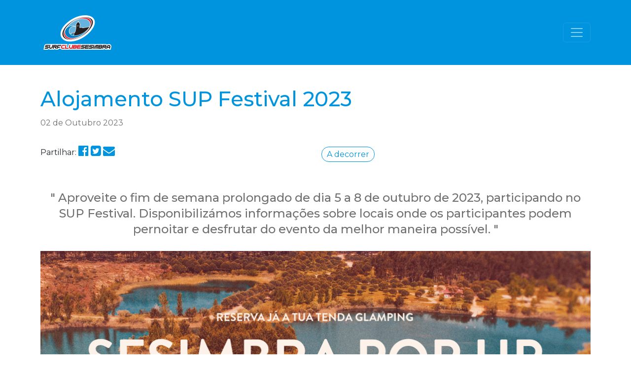

--- FILE ---
content_type: text/html; charset=UTF-8
request_url: https://scs.pt/blog/alojamento-sup-festival-2023
body_size: 4420
content:
<!DOCTYPE html>
<html lang="pt">
<head>
    <meta charset="utf-8">
<meta name="viewport" content="width=device-width, initial-scale=1">

<!-- CSRF Token -->
<meta name="csrf-token" content="vzheV5wyNmGqLHF6uMxSFkoBh4Ed4dq9ge4B5Tt2">

<title>Alojamento SUP Festival 2023</title>
<meta name="title" content="Alojamento SUP Festival 2023">
<meta name="description" content="Aproveite o fim de semana prolongado de dia 5 a 8 de outubro de 2023, participando no SUP Festival. Disponibilizámos informações sobre locais onde os participantes podem pernoitar e desfrutar do evento da melhor maneira possível.">
<meta name="keywords" content="Surf Clube de Sesimbra, Edifício Mar de Sesimbra, Rua Navegador Rodrigues Soromenho, 4A, LJ.5, Sesimbra, Arquivo, A decorrer, ">
<meta name="robots" content="follow">

<!-- Open Graph / Facebook -->
<meta property="og:type" content="website">
<meta property="og:url"
      content="https://scs.pt/blog/alojamento-sup-festival-2023">
<meta property="og:title" content="Alojamento SUP Festival 2023">
<meta property="og:description" content="Aproveite o fim de semana prolongado de dia 5 a 8 de outubro de 2023, participando no SUP Festival. Disponibilizámos informações sobre locais onde os participantes podem pernoitar e desfrutar do evento da melhor maneira possível.">
<meta property="og:image" content="https://scs.pt/uploads/scs.pt/posts/1696287711.png">

<!-- Twitter -->
<meta property="twitter:card" content="summary_large_image">
<meta property="twitter:url"
      content="https://scs.pt/blog/alojamento-sup-festival-2023">
<meta property="twitter:title" content="Alojamento SUP Festival 2023">
<meta property="twitter:description" content="Aproveite o fim de semana prolongado de dia 5 a 8 de outubro de 2023, participando no SUP Festival. Disponibilizámos informações sobre locais onde os participantes podem pernoitar e desfrutar do evento da melhor maneira possível.">
<meta property="twitter:image" content="https://scs.pt/uploads/scs.pt/posts/1696287711.png">

<link rel="icon" type="image/png" href="https://scs.pt/uploads/scs.pt/0ad8217195dbb224dac722a1401e4bbb.PNG">


<link rel="stylesheet" href="https://cdnjs.cloudflare.com/ajax/libs/font-awesome/4.7.0/css/font-awesome.min.css">
<link rel="icon" type="image/png" href="">

<!-- CSS only -->
<link href="https://cdn.jsdelivr.net/npm/bootstrap@5.2.0/dist/css/bootstrap.min.css" rel="stylesheet"
      integrity="sha384-gH2yIJqKdNHPEq0n4Mqa/HGKIhSkIHeL5AyhkYV8i59U5AR6csBvApHHNl/vI1Bx" crossorigin="anonymous">

<style>
    :root {
        --main: #0094de;
        --main-transparent: #0094de99;
        --bs-link-color: #0094de;
        --bs-link-hover-color: #0094de55;
        --contrast: #eeeeee;
        --text: #525252;

        --white: #f4f4f4;
        --gray: #707070;
        --black: #1f2732;

        --bs-primary: #0094de;
        --bs-secondary: #eeeeee;

        --bs-btn-color: #525252;
        --bs-btn-bg: #0094de;
        --bs-btn-border-color: #0094de;
        --bs-btn-hover-color: #fff;
        --bs-btn-hover-bg: #0094de55;
        --bs-btn-hover-border-color: #0094de55;
        --bs-btn-focus-shadow-rgb: 49, 132, 253;
        --bs-btn-active-color: #fff;
        --bs-btn-active-bg: #0094de55;
        --bs-btn-active-border-color: #0094de55;
        --bs-btn-disabled-color: #fff;
        --bs-btn-disabled-bg: #0094de;
        --bs-btn-disabled-border-color: #0094de;


        --donate-background-image: url(https://scs.pt/uploads/scs.pt/home_page/96b08c3424ddac6012f7d650815b7d50.jpeg
    );
        --hero-background-image: url(https://scs.pt/uploads/scs.pt/home_page/96b08c3424ddac6012f7d650815b7d50.jpeg
    );
    








    }

</style>
<link rel="preconnect" href="https://fonts.googleapis.com">
<link rel="preconnect" href="https://fonts.gstatic.com" crossorigin>
<link href="https://fonts.googleapis.com/css2?family=Montserrat:ital,wght@0,100;0,200;0,300;0,400;0,500;0,600;0,700;0,800;0,900;1,100;1,200;1,300;1,400;1,500;1,600;1,700;1,800;1,900&display=swap"
      rel="stylesheet">



<link rel="stylesheet" href="https://cdn.jsdelivr.net/npm/swiper@11/swiper-bundle.min.css" />
<link href="https://scs.pt/css/default/general.css?v=1764316191" rel="stylesheet">
<link href="https://scs.pt/css/scsesimbra/general.css?v=1764316191" rel="stylesheet">

<link href="https://scs.pt/css/app.css?v=1764316191>" rel="stylesheet"><base href="https://scs.pt">
    <script src='https://www.google.com/recaptcha/api.js'></script>
    <script data-ad-client="ca-pub-6724328951221835" async
            src="https://pagead2.googlesyndication.com/pagead/js/adsbygoogle.js"></script>
    <!-- Google tag (gtag.js) -->
<script async src="https://www.googletagmanager.com/gtag/js?id=G-9C4317CK44"></script>
<script>
  window.dataLayer = window.dataLayer || [];
  function gtag(){dataLayer.push(arguments);}
  gtag('js', new Date());
  gtag('config', 'G-9C4317CK44');
</script>

    <script src="https://scs.pt/js/custom.js"></script>
</head>
<body>
<header>
    <nav class="navbar navbar-expand-xxl navbar-dark bg-dark text-light main-navbar" aria-label="Seventh navbar example">
    <div class="container">
        <a class="navbar-brand" href="/">
            <img class="header-left-logo" src="https://scs.pt/uploads/scs.pt/Prancheta 1 cópia.png" alt="Logo"></a>
        <button class="navbar-toggler" type="button" data-bs-toggle="collapse" data-bs-target="#navbarsExampleXxl"
                aria-controls="navbarsExampleXxl" aria-expanded="false" aria-label="Toggle navigation">
            <span class="navbar-toggler-icon"></span>
        </button>

        <div class="collapse navbar-collapse justify-content-end" id="navbarsExampleXxl">
            <ul class="navbar-nav mb-2 mb-xl-0 ms-2">
                                    <li class="nav-item">
            <a class="nav-link" href="https://scs.pt/blog">Notícias</a>
        </li>
                                        <li class="nav-item">
            <a class="nav-link" href="https://scs.pt/e?order=next">Eventos</a>
        </li>
                                        <li class="nav-item">
            <a class="nav-link" href="https://scs.pt/loja">Loja</a>
        </li>
                                        <li class="nav-item">
            <a class="nav-link" href="https://scs.pt/p/Escola">Escola</a>
        </li>
                                        <li class="nav-item">
            <a class="nav-link" href="https://scs.pt/p/escola-azul">Escola Azul</a>
        </li>
                                        <li class="nav-item">
            <a class="nav-link" href="https://scs.pt/p/wintersessions">Winter Sessions</a>
        </li>
                                        <li class="nav-item">
            <a class="nav-link" href="https://scs.pt/p/sup-adaptado">SUP Adaptado</a>
        </li>
                                        <li class="nav-item">
            <a class="nav-link" href="https://scs.pt/contactos">Contactos</a>
        </li>
                                        <li class="nav-item">
            <a class="nav-link" href="https://scs.pt/assinatura">Registo</a>
        </li>
                                        <li class="nav-item">
            <a class="nav-link" href="https://scs.pt/login">
                <i class="fa fa-user-circle fs-4"></i>
            </a>
        </li>
                                </ul>
        </div>
    </div>
</nav></header>


<main class="">
        <div class="blog-archive">
        <div class="container py-5">
            <div class="row">
                <div class="col-12 mb-3">
                    <h1 class="text-color-main mb-3">
                        Alojamento SUP Festival 2023
                    </h1>
                    <p class="mb-3 text-color-gray">
                        02 de Outubro 2023
                    </p>
                </div>
            </div>
            <div class="row">
                <div class="col-12 col-md-6">
                    <div class="social-share">
    <div class="row">
        <div class="col-12 d-inline-flex">
            <p>Partilhar:
                <a title="Partilhar no Facebook" rel="noopener noreferrer nofollow"
                   href="https://www.facebook.com/sharer/sharer.php?u=https://scs.pt/blog/alojamento-sup-festival-2023"
                   target="_blank" class="">
                    <i class="fa fa-facebook-official"></i>
                </a>
                <a title="Partilhar no Twitter" rel="noopener noreferrer nofollow"
                   href="https://twitter.com/share?url=https://scs.pt/blog/alojamento-sup-festival-2023"
                   target="_blank">
                    <i class="fa fa-twitter-square"></i>
                </a>
                <a title="Partilhar por Email" rel="noopener noreferrer nofollow"
                   href="mailto:?subject=Partilha de Notícia&body=Ver a notícia em: https://scs.pt/blog/alojamento-sup-festival-2023"
                   target="_blank">
                    <i class="fa fa-envelope"></i>
                </a>
            </p>
        </div>
    </div>
</div>
                </div>
                <div class="col-12 col-md-6">
                    <div class="blog-archive-categories d-flex d-md-inline-flex flex-wrap">
                                                                                                                        <div class="me-2">
                                        <p>
                                            <a href="https://scs.pt/categoria/a-decorrer"
                                               class="categories-badge">A decorrer</a>
                                        </p>
                                    </div>
                                                                                                        </div>
                </div>

            </div>
        </div>
        <div class="blog-post-body mb-3">
            <div class="container">
                                    <div class="row">
                        <div class="col-12 mb-3">
                            <h2 class="post-introduction text-color-gray text-center"> " Aproveite o fim de semana prolongado de dia 5 a 8 de outubro de 2023, participando no SUP Festival. Disponibilizámos informações sobre locais onde os participantes podem pernoitar e desfrutar do evento da melhor maneira possível. "</h2>
                        </div>
                    </div>
                                                    <div class="row">
                        <div class="col-12 mb-3 text-center">
                            <img class="img-fluid mb-3" src="https://scs.pt/uploads/scs.pt/posts/1696287711.png"
                                 alt="Alojamento SUP Festival 2023">
                        </div>
                    </div>
                
                <div class="row">
                    <div class="col-12 col-md-8 offset-md-2 mb-3 text-color-gray">
                        <p><span style="font-size:18px">O destaque para o &quot;<a href="https://domo-camp.org/sesimbra-pop-up-glamping-pt">Sesimbra Natura Park</a>&quot; em <a href="https://hotels.cloudbeds.com/reservation/VTc36Q#promo=SURF%26GLAMPING&amp;checkin=2023-10-02&amp;checkout=2023-10-03">Sesimbra Pop Up Glamping</a>, que fica a cerca de 10 quil&ocirc;metros da Lagoa de Albufeira. Uma op&ccedil;&atilde;o &uacute;nica e confort&aacute;vel num ambiente de beleza &uacute;nica. Al&eacute;m disso, oferecemos um c&oacute;digo promocional &quot;SURF&amp;GLAMPING&quot; exclusivo para os participantes do SUP Festival, que proporciona&nbsp;desconto ao fazer a reserva directamente pelos participantes.</span></p>

<p><span style="font-size:18px">Alfarim &eacute; uma localiza&ccedil;&atilde;o privilegiada e mencionamos v&aacute;rias op&ccedil;&otilde;es de alojamento dispon&iacute;veis nesta aldeia. As op&ccedil;&otilde;es incluem <a href="https://sublimesunandvanbymecostays.com/">Sublime Sun &amp; Van</a>, <a href="https://www.facebook.com/alfamiano.alfaii/?locale=pt_PT">Quartos Alfamiano</a>, <a href="https://www.facebook.com/ArcoIris.AL?locale=pt_PT">Quartos Arco-&Iacute;ris</a> e <a href="https://www.casasdasamoreiras.com/">Casas das Amoreiras</a>. Tamb&eacute;m poder&aacute;s optar por ficar bem perto do evento na <a href="https://www.facebook.com/Casa.da.Lagoa.Surf.House">Casa da Lagoa Surf House</a>.</span></p>

<p><span style="font-size:18px">A variedade de escolhas de alojamento &eacute; variada para os participantes do SUP Festival, permitindo que encontre&nbsp;a op&ccedil;&atilde;o que melhor se adapta&nbsp;&agrave;s suas necessidades e or&ccedil;amento.</span></p>
                    </div>
                </div>
                <div class="row">
                    <div class="col-12 mb-3">
                        <a href="/blog" class="btn"><i class="fa fa-arrow-left"></i> Voltar atrás </a>
                    </div>
                </div>
            </div>
        </div>
</main>


<footer class="">
    <div class="bg-main-color">
    <div class="container py-5">
        <div class="row">
            <div class="col-12 col-md-4 mb-3 p-2 p-md-5">
                <div class="mb-3 links-menu">
                    <h4 class="mb-3 text-white">Links</h4>

                                            <ul class="nav flex-column">
                                                            <li class="nav-item">
                                    <a href="/contactos"
                                        class="nav-link">
                                        Contactos
                                    </a>
                                </li>
                                                            <li class="nav-item">
                                    <a href="/assinatura"
                                        class="nav-link">
                                        Registo
                                    </a>
                                </li>
                                                            <li class="nav-item">
                                    <a href="/login"
                                        class="nav-link">
                                        Login Área de Sócio
                                    </a>
                                </li>
                                                            <li class="nav-item">
                                    <a href="/recuperar-password"
                                        class="nav-link">
                                        Recuperar Palavra-Passe
                                    </a>
                                </li>
                                                            <li class="nav-item">
                                    <a href="/privacidade"
                                        class="nav-link">
                                        Política de Privacidade
                                    </a>
                                </li>
                                                            <li class="nav-item">
                                    <a href="/termos"
                                        class="nav-link">
                                        Termos e Condições
                                    </a>
                                </li>
                                                            <li class="nav-item">
                                    <a href="https://www.livroreclamacoes.pt/"
                                       target=&quot;_blank&quot; class="nav-link">
                                        Livro de Reclamações
                                    </a>
                                </li>
                                                    </ul>
                                    </div>
            </div>
            <div class="col-12 col-md-4 mb-3 p-2 p-md-5 justify-content-center">
                <div class="mb-3 pages-menu">

                                            <h4 class="mb-3 text-white">Informações</h4>
                        <ul class="nav flex-column">
                                                            <li class="nav-item">
                                    <a href="/p/Escola" class="nav-link">
                                        Escola
                                    </a>
                                </li>
                                                            <li class="nav-item">
                                    <a href="/p/historia" class="nav-link">
                                        História
                                    </a>
                                </li>
                                                            <li class="nav-item">
                                    <a href="/p/wintersessions" class="nav-link">
                                        Winter Sessions
                                    </a>
                                </li>
                                                            <li class="nav-item">
                                    <a href="/p/sup-adaptado" class="nav-link">
                                        SUP Adaptado
                                    </a>
                                </li>
                                                            <li class="nav-item">
                                    <a href="/p/escola-azul" class="nav-link">
                                        Escola Azul
                                    </a>
                                </li>
                                                            <li class="nav-item">
                                    <a href="/d" class="nav-link">
                                        Documentos
                                    </a>
                                </li>
                                                    </ul>
                    
                </div>
            </div>


            <div class="col-12 col-md-4 mb-3 p-2 p-md-5">
                <div class="mb-3 contact-menu">
                    <h4 class="mb-3 text-white">Contactos</h4>
                                            <ul class="nav flex-column">
                                                            <li class="nav-item ">
                                    <a class="nav-link text-break" href="mailto:scs@scs.pt">
                                        <i class="fa fa-envelope-o"> </i>
                                        scs@scs.pt
                                        <br>
                                                                            </a>

                                </li>
                                                            <li class="nav-item ">
                                    <a class="nav-link text-break" href="tel:933 845 595">
                                        <i class="fa fa-phone-square"> </i>
                                        933 845 595
                                        <br>
                                                                                                                                    <small class="text-white">(Chamada para rede móvel nacional)</small>
                                                                                                                        </a>

                                </li>
                                                            <li class="nav-item ">
                                    <a class="nav-link text-break" >
                                        <i class="fa fa-map-marker"> </i>
                                        Sesimbra
                                        <br>
                                                                            </a>

                                </li>
                                                    </ul>
                                    </div>
            </div>
        </div>
                    <div class="row">
                <div class="col-12 d-inline-flex justify-content-center">
                    <ul class="list-unstyled d-flex justify-content-center social-icons">
                                                    <li class="ms-3">
                                <a href="https://facebook.com/scsesimbra" target="_blank">
                                    <div class="justify-content-center text-center">
                                        <i class="icon-container fa fa-facebook"> </i>
                                    </div>
                                </a>
                            </li>
                                                    <li class="ms-3">
                                <a href="https://twitter.com/scsesimbra" target="_blank">
                                    <div class="justify-content-center text-center">
                                        <i class="icon-container fa fa-twitter"> </i>
                                    </div>
                                </a>
                            </li>
                                                    <li class="ms-3">
                                <a href="https://youtube.com/@ScsPt" target="_blank">
                                    <div class="justify-content-center text-center">
                                        <i class="icon-container fa fa-youtube"> </i>
                                    </div>
                                </a>
                            </li>
                                                    <li class="ms-3">
                                <a href="https://instagram.com/surfclubesesimbra" target="_blank">
                                    <div class="justify-content-center text-center">
                                        <i class="icon-container fa fa-instagram"> </i>
                                    </div>
                                </a>
                            </li>
                                            </ul>
                </div>
            </div>
            </div>
</div>

<div class="container py-4">
    <div class="row">
        <div class="col-12 text-center">
            <p>
                © 2025 com o Apoio de
                <a class="" href="https://socios.online" target="_blank">
                    Socios.Online
                </a>
            </p>
        </div>
    </div>
</div>

</footer>

<!-- jQuery first, then Popper.js, then Bootstrap JS -->
<script src="https://code.jquery.com/jquery-3.5.1.slim.min.js"
        integrity="sha384-DfXdz2htPH0lsSSs5nCTpuj/zy4C+OGpamoFVy38MVBnE+IbbVYUew+OrCXaRkfj"
        crossorigin="anonymous"></script>
<script src="https://cdn.jsdelivr.net/npm/popper.js@1.16.0/dist/umd/popper.min.js"
        integrity="sha384-Q6E9RHvbIyZFJoft+2mJbHaEWldlvI9IOYy5n3zV9zzTtmI3UksdQRVvoxMfooAo"
        crossorigin="anonymous"></script>

<!-- JavaScript Bundle with Popper -->
<script src="https://cdn.jsdelivr.net/npm/bootstrap@5.2.0/dist/js/bootstrap.bundle.min.js" integrity="sha384-A3rJD856KowSb7dwlZdYEkO39Gagi7vIsF0jrRAoQmDKKtQBHUuLZ9AsSv4jD4Xa" crossorigin="anonymous"></script>






<script src="https://scs.pt/js/jquery.min.js"></script>
<script src="https://scs.pt/js/footer.js?28-11-2025-07-49-51"></script></body>
</html>

--- FILE ---
content_type: text/html; charset=utf-8
request_url: https://www.google.com/recaptcha/api2/aframe
body_size: -127
content:
<!DOCTYPE HTML><html><head><meta http-equiv="content-type" content="text/html; charset=UTF-8"></head><body><script nonce="6tkBTIy_Si-r_e0jAkCuQg">/** Anti-fraud and anti-abuse applications only. See google.com/recaptcha */ try{var clients={'sodar':'https://pagead2.googlesyndication.com/pagead/sodar?'};window.addEventListener("message",function(a){try{if(a.source===window.parent){var b=JSON.parse(a.data);var c=clients[b['id']];if(c){var d=document.createElement('img');d.src=c+b['params']+'&rc='+(localStorage.getItem("rc::a")?sessionStorage.getItem("rc::b"):"");window.document.body.appendChild(d);sessionStorage.setItem("rc::e",parseInt(sessionStorage.getItem("rc::e")||0)+1);localStorage.setItem("rc::h",'1764316194295');}}}catch(b){}});window.parent.postMessage("_grecaptcha_ready", "*");}catch(b){}</script></body></html>

--- FILE ---
content_type: text/css
request_url: https://scs.pt/css/default/general.css?v=1764316191
body_size: 3901
content:
a, p, h1, h2, h3, h4, h5, h6, span, label, input, textarea, select, pre, button {
    font-family: Montserrat !important;
    text-decoration: none;
}

.bg-main-color {
    background-color: var(--main) !important;
}

.bg-contrast-color {
    background-color: var(--contrast) !important;
}

.text-color-main {
    color: var(--main) !important;
}

.text-color-gray {
    color: var(--gray) !important;
}

.text-color-contrast {
    color: var(--contrast) !important;
}

.text-bg-dark {
    background-color: var(--main) !important;
}

li {
    /*list-style-type: none;*/
}

ul {
    padding: 0;
}

.btn {
    padding: 10px 30px;
    border-width: 3px;
    font-weight: bold;
    border-radius: 50px;
    text-transform: uppercase;
    min-width: 150px;
    text-align: center;
    line-height: 1;
    display: inline-block;
    letter-spacing: 0.2em;
    text-indent: 0.2em;
    font-size: 12px;
    border-color: var(--main);
    background-color: transparent;
    color: var(--main);
}

.btn:hover {
    border-color: var(--main);
    background-color: var(--main);
    color: var(--white);
}

input {

    border: 1px solid var(--gray) !important;
    border-radius: 0;
    box-shadow: none;
    color: var(--black) !important;
    height: 50px;
    width: 100%;
}

textarea {

    border: 1px solid var(--gray) !important;
    border-radius: 0;
    box-shadow: none;
    color: var(--black) !important;
    width: 100%;
}

footer .social-icons .icon-container {
    width: 40px;
    height: 40px;
    border-radius: 100%;
    font-size: 24px;
    line-height: 40px;
    vertical-align: middle;
    color: var(--main) !important;

    background-color: var(--white) !important;
}

footer .social-icons .icon-container:hover {
    width: 40px;
    height: 40px;
    border-radius: 100%;
    font-size: 24px;
    line-height: 40px;
    vertical-align: middle;
    color: var(--gray) !important;
    background-color: var(--contrast) !important;

}

.text-right {
    text-align: right;
}

.card {
    border: 1px solid var(--main) !important;
}

.card-body h5 {
    color: var(--main) !important;
}

.fundings-archive .go-to-funding {
    background-color: var(--main) !important;
    border-color: var(--main) !important;
    color: var(--white) !important;
}

.fundings-archive .go-to-funding:hover {
    background-color: var(--white) !important;
    border-color: var(--main) !important;
    color: var(--main) !important;
}

.fundings-archive .filter {
    border-color: var(--main) !important;
    color: var(--main) !important;
}

.fundings-archive .filter:hover {
    border-color: var(--main) !important;
    background-color: var(--main) !important;
    color: var(--white) !important;
}

.fundings-archive .dropdown-item {

    color: var(--main) !important;
}

.image-background {
    height: 30vh;
    background-position: center;
    background-repeat: no-repeat;
    background-size: cover;
}

#donation-page-hidden-form {
    display: none;
}

.funding-body .show-donation-form {
    background-color: transparent !important;
    border-color: var(--white) !important;
    color: var(--white) !important;
}

.funding-body .show-donation-form:hover {
    background-color: var(--white) !important;
    border-color: var(--white) !important;
    color: var(--main) !important;
}

.result .method-img {
    max-width: 150px;
}

.result .info-box {
    border: 1px solid var(--main) !important;
}

.result .total-box {
    border-top: 1px solid var(--main) !important;
}

.user-profile-menu a {
    text-decoration: none;
    color: var(--white) !important;
}

.user-profile-menu a:hover {
    color: var(--gray) !important;
}

.socio-account-box .state-active {
    color: green !important;
}

.state-active::before {
    background-color: green !important;
    border-radius: 50%;
    width: 12px;
    height: 12px;
    content: '';
    display: inline-block;
}

.state-inactive {
    color: red !important;
}

.state-inactive::before {
    background-color: red !important;
!important;
    border-radius: 50%;
    width: 12px;
    height: 12px;
    content: '';
    display: inline-block;
}

.profile-status .quota-renovation {
    background-color: transparent !important;
    border-color: var(--contrast) !important;
    color: var(--contrast) !important;
}

.profile-status .quota-renovation:hover {
    background-color: var(--contrast) !important;
    border-color: var(--contrast) !important;
    color: var(--white) !important;
}

.socio-account-box {
    border: 1px solid var(--main) !important;
}

.user-profile .profile-save {
    background-color: transparent !important;
    border-color: var(--main) !important;
    color: var(--main) !important;
}

.user-profile .profile-save:hover {
    background-color: var(--main) !important;
    border-color: var(--main) !important;
    color: var(--white) !important;
}

.login .session-start {
    background-color: transparent !important;
    border-color: var(--main) !important;
    color: var(--main) !important;
}

.login .session-start:hover {
    background-color: var(--main) !important;
    border-color: var(--main) !important;
    color: var(--white) !important;
}

.login .go-to-registration {
    background-color: transparent !important;
    border-color: var(--black) !important;
    color: var(--black) !important;
}

.login .go-to-registration:hover {
    background-color: var(--contrast) !important;
    border-color: var(--contrast) !important;
    color: var(--black) !important;
}

.user-profile-security .change-password {
    background-color: transparent !important;
    border-color: var(--main) !important;
    color: var(--main) !important;
}

.user-profile-security .change-password:hover {
    background-color: var(--main) !important;
    border-color: var(--main) !important;
    color: var(--white) !important;
}

.renovation-alert {
    border: 1px solid orange;
    border-bottom: 8px solid orange;
}

.renovation-alert i {
    color: orange;
    font-size: 40px;
}

.renovation-alert .renovate-now {
    color: var(--main) !important;
    text-decoration: underline;
}

.blog-archive h2 {
    font-size: 24px;
    line-height: 32px;
}

.blog-archive .blog-filter p {
    padding: 10px 30px;
    vertical-align: center;
}

.event-body h2 {
    font-size: 26px;
}

.events-archive .blog-filter p {
    padding: 10px 30px;
    vertical-align: center;
}

.blog-archive-categories p {
    line-height: 40px;
    margin-bottom: 0;
    vertical-align: center;
}

.blog-archive-categories {
    overflow-y: auto;

}

.blog-archive-categories .categories-badge {
    border: 1px solid var(--main) !important;
    background-color: transparent !important;
    color: var(--main) !important;
    padding: 5px 10px;
    border-radius: 50px;
}

.blog-archive-categories .active {
    background-color: var(--main) !important;
    color: var(--white) !important;
    border: 1px solid var(--main) !important;
}

.pagination .page-item.active span.page-link {
    background-color: var(--main) !important;
    border-color: var(--main) !important;
}

.pagination a.page-link {
    color: var(--main) !important;
}

.single-page-header-background {
    height: 20vh;
    background-position: center;
    background-repeat: no-repeat;
    background-size: cover;
    color: var(--white);
}

.blog-archive {

}

.event-body .event-subscribe {
    background-color: var(--white) !important;
    border-color: var(--main) !important;
    color: var(--main) !important;
}

.event-body .event-subscribe:hover {
    background-color: var(--main) !important;
    border-color: var(--main) !important;
    color: var(--white) !important;
}

.events-archive-body .go-to-event-page {
    background-color: var(--white) !important;
    border-color: var(--main) !important;
    color: var(--main) !important;
}

.events-archive-body .go-to-event-page:hover {
    background-color: var(--main) !important;
    border-color: var(--main) !important;
    color: var(--white) !important;
}

.donate-hero-background {

    min-height: 100vh;
    background-position: center;
    background-repeat: no-repeat;
    background-size: cover;
    background-image: var(--donate-background-image);
}

.donate-hero-background h1 {
    font-weight: bold;
}

.user-profile-menu h2 {
    font-size: 20px;
}

@media (max-width: 768px) {
    .donate-hero-background h1 {
        font-size: 28px;
    }

    .donate-hero-background h2 {
        font-size: 20px;
    }

    .donate-form h3 {
        font-size: 22px;
    }
}

.donate-hero-background .donate-form {
    position: relative;
    z-index: 100;
}

.title-shadow {
    text-shadow: 2px 3px 5px rgba(0, 0, 0, 0.5);
}

.donate-form {
    color: var(--gray) !important;
}

.card h3, .card h2 {
    font-size: 24px;
    font-weight: bold;
}

.social-share i {
    font-size: 24px;
    color: var(--main) !important;
}

.footer-center-logo {
    max-width: 200px;
}

footer h4 {
    text-transform: uppercase;
    font-weight: bold;
    font-size: 16px;
}

footer p {
    margin: 0;
}

.donate-form h3 {
    font-size: 26px;
}

footer .nav-link {
    color: white !important;
    font-weight: 500;
    padding: 5px 0;
}

footer .contact-menu a.nav-link {
    letter-spacing: 1px;
}

footer .pages-menu a.nav-link {
    letter-spacing: 1px;
    text-transform: initial;
}

footer .links-menu a.nav-link {
    text-transform: initial;
}

footer .contact-menu a.nav-link {
    letter-spacing: 1px;
}

footer .pages-menu a.nav-link {
    letter-spacing: 1px;
    text-transform: initial;
}

footer .links-menu a.nav-link {
    text-transform: initial;
}

footer .social {
    border-radius: 100%;
    background-color: var(--white) !important;
    color: var(--main) !important;
    border: 1px solid var(--white) !important;
    padding: 11px 12px 10px;
    font-size: 16px;
    margin-bottom: 4px;
    line-height: 1.2;
}

footer .social:hover {
    background-color: var(--contrast) !important;
    color: var(--main) !important;
    border: 1px solid var(--white) !important;
}

.form-control {
    border-radius: 0;
}



label {
    margin-bottom: 5px;
}

input[type=checkbox] {
    width: 20px;
    height: 20px;
    margin-right: 14px;
    border-radius: 0 !important;
}

input[type=radio] {
    width: 20px;
    height: 20px;
    margin-right: 14px;
    border-color: var(--black) !important;
}

select {
    border: 1px solid var(--gray) !important;
    border-radius: 0 !important;
    box-shadow: none;
    color: var(--black) !important;
    height: 50px;
    width: 100%;
}

.registration .form-submit:hover {
    background-color: var(--main) !important;
    border-color: var(--main) !important;
    color: var(--white) !important;
}


.hero-image-background {
    background-image: var(--hero-background-image);
    min-height: 90vh;
    background-position: center;
    background-repeat: no-repeat;
    background-size: cover;
}

.hero-image-background.align-items-center {

}

.banner .big-title {
    max-width: 800px;
    line-height: 70px;
    letter-spacing: 0;
    font-weight: 700;
    font-size: 50px;
    text-transform: uppercase;
}

.banner .small-text {
    max-width: 700px;
    line-height: 38px;
    letter-spacing: 0;
    font-weight: 600;
    font-size: 28px;
}

.banner .header_cta_link {
    background-color: var(--main) !important;
    border-color: var(--main) !important;
    font-size: 20px;
    font-weight: 600;
    letter-spacing: 0;
    padding: 10px 40px;
    color: var(--white) !important;
}

.banner .header_cta_link:hover {
    background-color: var(--white) !important;
    border-color: var(--white) !important;
    color: var(--main) !important;
}

.banner .header_link {
    background-color: transparent !important;
    border-color: var(--main) !important;
    color: var(--main) !important;
    font-size: 20px;
    font-weight: 600;
}

.banner .header_link:hover {
    background-color: var(--white) !important;
    border-color: var(--white) !important;
    color: var(--main) !important;
}

.news .archive {
    background-color: var(--white) !important;
    border-color: var(--white) !important;
    color: var(--main) !important;
}

.news .archive:hover {
    background-color: transparent !important;
    border-color: var(--white) !important;
    color: var(--white) !important;
}

.purpose .about {
    background-color: transparent !important;
    border-color: var(--contrast) !important;
    color: var(--contrast) !important;
}

.purpose .about:hover {
    background-color: var(--contrast) !important;
    border-color: var(--contrast) !important;
    color: var(--white) !important;
}

.events .readmore {
    background-color: transparent !important;
    border-color: var(--white) !important;
    color: var(--white) !important;
}

.events .readmore:hover {
    background-color: var(--white) !important;
    border-color: var(--white) !important;
    color: var(--main) !important;
}

.crowdfundings .donate {
    background-color: var(--main) !important;
    border-color: var(--main) !important;
    color: var(--white) !important;
}

.crowdfundings .donate:hover {
    background-color: var(--white) !important;
    border-color: var(--white) !important;
    color: var(--main) !important;
}

.crowdfundings .fundings {
    background-color: transparent !important;
    border-color: transparent !important;
    color: var(--white) !important;
}

.crowdfundings .fundings:hover {
    background-color: transparent !important;
    border-color: var(--white) !important;
    color: var(--white) !important;
}

.purpose-image {
    max-width: 90%;
}

@media (max-width: 1440px) {
    .banner .big-title {
        line-height: 1.2em;
        letter-spacing: 0;
        font-weight: 700;
        font-size: 42px;
        text-transform: uppercase;
    }

    .banner .small-text {
        line-height: 20px;
        letter-spacing: 0;
        font-weight: 600;
        font-size: 20px;
    }
}

@media (max-width: 768px) {

    .banner .big-title {
        text-align: center;
        line-height: 31px;
        letter-spacing: 0;
        font-weight: 700;
        font-size: 28px;
        text-transform: uppercase;
    }

    .banner .small-text {
        text-align: center;
        line-height: 20px;
        letter-spacing: 0;
        font-weight: 600;
        font-size: 16px;
    }

}

.news .card-body p {
    color: var(--gray) !important;
}

.news .card img {
    border-radius: 0.375rem 0.375rem 0 0;
}

.decision {

}

.decision .payment-method {
    border: 1px solid var(--main);

}

.payment-method .mbway {
    border-bottom: 1px solid var(--main);
}

.payment-method .credit-card {
    border-top: 1px solid var(--main);
}

.payment-method .payshop {
    border-top: 1px solid var(--main);
}

.payment-method .manual {
    border-top: 1px solid var(--main);
}

.mbway-number-input {
    display: inline-flex;
    margin-top: 10px;
    margin-bottom: 10px;
    width: 100%;
}

input[type="radio"] {

    line-height: 30px;
    vertical-align: middle;
    margin-right: 14px;
}


.input-group-text {
    height: 50px;
    border-radius: 0;
}

.decision .pay-decision {
    background-color: var(--main) !important;
    border-color: var(--main) !important;
    color: var(--white) !important;
}

.decision .pay-decision:hover {
    background-color: var(--white) !important;
    border-color: var(--main) !important;
    color: var(--main) !important;
}

.decision .info-box {
    border: 1px solid var(--main);
}

.decision .info-box .description {
    border-bottom: 1px solid var(--main);
}

.decision .info-box .payment_frequency .frequency-text {
    height: 50px;
    line-height: 50px;
    vertical-align: center;
    padding: 0 20px;
}

.decision .total-box {
    background-color: var(--main) !important;
    color: var(--white) !important;
}


h1,
h2,
h3,
h4,
h5,
h6 {
    word-break: break-word;
    font-weight: 500;
    line-height: 1;
}

h1,
.post.vertical-item .entry-content h1 {

    margin-top: 1.15em;
    margin-bottom: 0.37em;
}

@media (max-width: 1024px) {
    h1,
    .post.vertical-item .entry-content h1 {

    }
}

@media (max-width: 479px) {
    h1,
    .post.vertical-item .entry-content h1 {

    }
}

h2,
.post.vertical-item .entry-content h2 {
    margin-top: 0.9em;
    margin-bottom: 0.48em;
}

h2.big_title,
.post.vertical-item .entry-content h2.big_title {

}

@media (max-width: 1024px) {
    h2,
    .post.vertical-item .entry-content h2 {

    }
}

@media (max-width: 479px) {
    h2,
    .post.vertical-item .entry-content h2 {

        margin-top: 0.5em;
    }

    h2.xs_middle,
    .post.vertical-item .entry-content h2.xs_middle {

    }
}

h3,
.post.vertical-item .entry-content h3 {

    margin-top: 1.1em;
    margin-bottom: 0.57em;
}

@media (max-width: 1024px) {
    h3,
    .post.vertical-item .entry-content h3 {

    }
}

@media (max-width: 479px) {
    h3,
    .post.vertical-item .entry-content h3 {

    }
}

h4,
.post.vertical-item .entry-content h4 {

    margin-top: 1.27em;
    margin-bottom: 0.7em;
}

@media (max-width: 1024px) {
    h4,
    .post.vertical-item .entry-content h4 {

    }
}

@media (max-width: 479px) {
    h4,
    .post.vertical-item .entry-content h4 {

    }
}

h5,
.post.vertical-item .entry-content h5 {
    margin-top: 1.57em;
    margin-bottom: 0.8em;
}

@media (max-width: 1024px) {
    h5,
    .post.vertical-item .entry-content h5 {

    }
}

h6,
.post.vertical-item .entry-content h6 {

    margin-top: 1.9em;
    margin-bottom: 1.1em;
}

h1:first-child,
h2:first-child,
h3:first-child,
h4:first-child,
h5:first-child,
h6:first-child {
    margin-top: 0;
}

.info-page {
    margin: 50px 0;
}

@media (max-width: 768px) {
    .info-page h1 {
        font-size: 24px;
    }

    .public-documents .document .date {
        text-align: left;
    }

    .public-documents h1 {
        font-size: 2.25rem;
    }

}


.info-page .buttons-support-us {
    width: 100%;
    font-size: 24px;
    text-transform: uppercase;
    font-weight: 600;
    display: block;
}

.buttons-support-us a {
    background-color: var(--main) !important;
    display: block;
    padding: 30px;
    font-size: 24px;
    text-transform: uppercase;
    font-weight: 600;
    margin: 15px auto;
    max-width: 300px;
    color: var(--white);
    text-align: center;
    border-radius: 3px;
}

.buttons-support-us a:first-child {
    background-color: var(--contrast) !important;
}

.card-public-access {
    color: var(--main) !important;
    background-color: transparent !important;
    border-color: var(--main) !important;
    line-height: 1.5;
}

.card-public-access:hover {
    color: white !important;
    background-color: var(--main) !important;
    border-color: var(--main) !important;
}

.public-documents {

}

.public-documents .document p, .public-documents .document i {
    font-size: 16px;
    line-height: 24px;
    vertical-align: center;
    margin-bottom: 0;
}

.public-documents h1 {
    font-size: 3rem;
}

.public-documents .document small.text-muted.date {
    font-size: 16px;
    line-height: 24px;
    vertical-align: center;
    margin-bottom: 0;
    text-align: right;
}

.account-label-mobile {
    display: none;
}

@media (max-width: 768px) {
    .public-documents h1 {
        font-size: 2.25rem;
    }

    .account-label-mobile {
        display: inline-flex;
    }

}

@media (min-width: 574px) {
    .imgcover {
        width: 100%;
        height: 100%;
        object-position: 50% top;
        object-fit: cover;
        height: 250px;
    }
}

.contact-page i {
    font-size: 36px;
}

.funding-body input {

    border: 1px solid var(--gray) !important;
    border-radius: 0;
    box-shadow: none;
    color: var(--black) !important;
    height: 50px;
    width: 100%;
}

.funding-body input[type="radio"] {
    height: 28px;
    width: 28px;
    line-height: 30px;
    vertical-align: middle;
    margin-right: 14px;
}

.funding-body input[type="radio"] {
    height: 28px;
    width: 28px;
    line-height: 30px;
    vertical-align: middle;
    margin-right: 14px;
}

.donate-form input {

    border: 1px solid var(--gray) !important;
    border-radius: 0;
    box-shadow: none;
    color: var(--black) !important;
    height: 50px;
    width: 100%;
}

.donate-form input[type="radio"] {
    height: 28px;
    width: 28px;
    line-height: 30px;
    vertical-align: middle;
    margin-right: 14px;
}

.donate-form input[type="radio"] {
    height: 28px;
    width: 28px;
    line-height: 30px;
    vertical-align: middle;
    margin-right: 14px;
}

.donate-form input[type="checkbox"] {
    width: 28px;
    height: auto;
}


.payment-method input {

    border: 1px solid var(--gray) !important;
    border-radius: 0;
    box-shadow: none;
    color: var(--black) !important;
    height: 50px;
    width: 100%;
}

.payment-method input[type="radio"] {
    height: 28px;
    width: 28px;
    line-height: 30px;
    vertical-align: middle;
    margin-right: 14px;
}

.payment-method input[type="radio"] {
    height: 28px;
    width: 28px;
    line-height: 30px;
    vertical-align: middle;
    margin-right: 14px;
}

.members-archive h2 {
    font-size: 18px;
}

#members_custom_value_input {
    display: none;
}

.members-archive .card {
    width: 100%;
}

.members-archive .card-body img {
    object-fit: cover;
    height: 300px;
}

@media only screen and (max-width: 768px) {
    .members-archive .card-body img {
        height: 200px;
    }

    .members-archive .card h2 {
        font-size: 18px;
    }
}


.cart-update-notice {
    display: none;
}

.billing-form {
    display: none;
}

.store-grid .product-name {
    font-size: 16px;
    font-weight: 600;
}

.store-grid .product-container .price {
    margin-top: -40px;
    display: flex;
    justify-content: center;
    align-items: center;
    background-color: #FFFFFF;
    opacity: 0.8;
    border-bottom-left-radius: 6px;
    border-bottom-right-radius: 6px;
}

.store-grid .product-container .price p {
    font-size: 16px;
    color: var(--main);
    margin: 0;
    padding: 0;
}

.store-grid .card {
    position: relative;
}

.store-grid .product-container .price {
    position: absolute;
    bottom: 0;
    left: 0;
    right: 0;
    padding: 8px;
    background-color: rgba(255, 255, 255, 0.8);
    opacity: 1;
    transition: opacity 0.3s ease;
}

@media only screen and (max-width: 768px) {
    .store-grid .product-container .price p {
        font-size: 14px;
    }

    .store-grid .product-name {
        font-size: 12px;
    }

    .store-grid .card .price {
        opacity: 1;
    }
}


.product-add-quantity .input-group-btn button {
    min-height: 50px;
    background: transparent;
    border: 1px solid var(--main);
    padding: 5px 10px;
}

.product-add-quantity .input-group-btn button i {
    color: var(--main);
}

.product-add-quantity input[type="number"] {
    min-width: 48px;
    max-width: 50px;
    font-size: 16px;
    color: var(--main) !important;
    font-weight: bold;
    border: 1px solid var(--main) !important;
    margin-left: -1px;
    margin-right: -1px;
    padding: 0;

}

.related-products .product-name {
    font-size: 16px;
}

.related-products .product-container .price {
    margin-top: -40px;
    display: flex;
    justify-content: center;
    align-items: center;
    background-color: #FFFFFF;
    opacity: 0.8;
}

.related-products .product-container .price p {
    font-size: 16px;
    color: var(--main);
    margin: 0;
    padding: 0;
}

.related-products .card {
    position: relative;
}

.related-products .product-container .price {
    position: absolute;
    bottom: 0;
    left: 0;
    right: 0;
    padding: 8px;
    background-color: rgba(255, 255, 255, 0.8);
    opacity: 1;
    transition: opacity 0.3s ease;
}

@media only screen and (max-width: 768px) {
    .related-products .product-container .price p {
        font-size: 14px;
    }

    .related-products .product .price .product-name {
        font-size: 12px;
    }

    .related-products .card .price {
        opacity: 1;
    }
}

.product-added {
    position: fixed;
    bottom: 15px;
    right: 15px;
    max-height: 50px;
    background-color: #fff;
    border: 0.5px solid var(--main);
    display: none;

}

.product-added i {
    color: var(--main);
}

.product-added span {
    color: var(--main);
}

.product-table-quantity .input-group-btn button {
    min-height: 50px;
    background: transparent;
    border: 1px solid var(--main);
    padding: 5px 10px;
}

.product-table-quantity .input-group-btn button i {
    color: var(--main);
}

.product-table-quantity input[type="number"] {
    max-width: 50px;
    min-width: 48px;
    font-size: 16px;
    color: var(--main) !important;
    font-weight: bold;
    border: 1px solid var(--main) !important;
    margin-left: -1px;
    margin-right: -1px;
    padding: 0;

}

@media only screen and (min-width: 768px) {
    .cart-table {
        max-width: 100%;
        overflow-x: hidden;
    }

}

.product-name h1 {
    font-size: 48px;
    font-weight: 600;
}

@media only screen and (max-width: 768px) {
    .product-name h1 {
        font-size: 32px;
        font-weight: 600;
    }

    .product-table-quantity input[type="number"] {
        padding-left: 0;

    }

    .product-add-quantity input[type="number"] {
        padding-left: 0;
    }
}

.cart-update-notice {
    position: fixed;
    bottom: 15px;
    right: 15px;
    max-height: 50px;
    background-color: #fff;
    border: 0.5px solid var(--main);
    display: none;
    z-index: 1000;
}

.cart-update-notice span {
    color: var(--main);
}


@media only screen and (max-width: 768px) {
    .product-description-text p, .product-description-text a {
        font-size: 12px;
    }

    .product-description-title {
        font-size: 24px;
        font-weight: 600;
    }

    .related-products h3 {
        font-size: 24px;
        font-weight: 600;
    }
}

.product-price span {
    font-size: 24px;
    font-weight: 600;
}

.cart-floating {
    position: fixed;
    right: 0;
    bottom: 48vh;
    background-color: #fff;
    border: 1px solid var(--main);
}

.cart-floating:hover .cart-floating-icon-text {
    height: 48px;
    display: block;
    width: 100px;
    font-size: 14px;
}

.cart-floating-icon-text {
    display: none;
    font-size: 14px;
    font-weight: 600;
    overflow: hidden;
    height: 0;
    width: 0;
    -webkit-transition: all .5s ease;
    -moz-transition: all .5s ease;
    -ms-transition: all .5s ease;
    -o-transition: all .5s ease;
    transition: all .5s ease;
    color: var(--main);
    white-space: nowrap;
}

.cart-floating-icon .badge {
    font-size: 10px;
    position: relative;
    top: -10px;
    left: -16px;
    background-color: var(--main);
    border: 1px solid white
}

.btn-add-to-cart {
    border: 1px solid transparent;
    background-color: var(--main);
    color: white;
    height: 50px;
}

.btn-add-to-cart:hover {
    border: 1px solid var(--main);
    background-color: white;
    color: var(--main);
}

.btn-add-to-cart:active {
    border: 1px solid var(--main);
    background-color: white;
    color: var(--main);
    box-shadow: none;
}

.btn-add-to-cart:focus {
    border: 1px solid var(--main);
    background-color: white;
    color: var(--main);
    box-shadow: none;
}

.btn-go-to-checkout {
    border: 1px solid transparent;
    background-color: var(--main);
    color: white;
}

.btn-go-to-checkout:hover {
    border: 1px solid var(--main);
    background-color: white;
    color: var(--main);
}

.btn-go-to-checkout:active {
    border: 1px solid var(--main);
    background-color: white;
    color: var(--main);
    box-shadow: none;
}

.btn-go-to-checkout:focus {
    border: 1px solid var(--main);
    background-color: white;
    color: var(--main);
    box-shadow: none;
}

.btn-go-to-payment-method {
    border: 1px solid transparent;
    background-color: var(--main);
    color: white;
}

.btn-go-to-payment-method:hover {
    border: 1px solid var(--main);
    background-color: white;
    color: var(--main);
}

.btn-go-to-payment-method:active {
    border: 1px solid var(--main);
    background-color: white;
    color: var(--main);
    box-shadow: none;
}

.btn-go-to-payment-method:focus {
    border: 1px solid var(--main);
    background-color: white;
    color: var(--main);
    box-shadow: none;
}


@media only screen and (min-width: 768px) {
    .btn-add-to-cart {
        height: 50px;
    }
}

@media only screen and (max-width: 768px) {
    .btn-add-to-cart-icon {
        display: none;
    }
}

.product .slider-secondary-images-row {
    display: flex;
    flex-wrap: wrap;
    overflow-x: auto;
    max-width: 100%; /* Ensure the container takes full width */
}

.product .slider-secondary-image {
    flex: 0 0 100px; /* Set a fixed width of 100px */
    height: 100px; /* Set the height to match the width */
    margin: 5px; /* Add spacing between images */
    box-sizing: border-box; /* Include padding and border in the total width/height */
    overflow: hidden; /* Hide overflow if needed */
}

@media only screen and (max-width: 768px) {
    .product .slider-secondary-image {
        flex: 0 0 80px;
    }

    .store-breadcrumb {
        font-size: 10px;
    }

}

.navbar-toggler:focus {
    box-shadow: none;
}

.btn-close:focus {
    box-shadow: none;
}

.extra img {
    max-width: 100%;
    height: auto;
}

.info-page-header-bg {
    background-size: cover;
    background-position: center center;
    background-repeat: no-repeat;
}

.info-page-header-content {
    display: flex;
    justify-content: center;
    align-items: center;
    text-align: center;
    min-height: 20vh;
    padding: 75px 0;
    background-color: var(--main-transparent);
}

div.info-page .container img {
    max-width: 100%;
    height: auto;
}

.w-90 {
    width: 90% !important;
}

.pote-de-mel-accept {
    display: none;
}

--- FILE ---
content_type: text/css
request_url: https://scs.pt/css/scsesimbra/general.css?v=1764316191
body_size: -63
content:
.extra{
    display: flex;
    justify-content: space-around;
}
.extra img{

}
h1{
    font-size: 42px;
}
h2{
    font-size: 32px;
}
h3{
    font-size: 22px;
}



--- FILE ---
content_type: text/css
request_url: https://scs.pt/css/app.css?v=1764316191%3E
body_size: 289
content:
.main-navbar .header-left-logo {
  max-width: 150px;
  max-height: 150px;
}
@media screen and (max-width: 991px) {
  .main-navbar .header-left-logo {
    max-width: 75px;
    max-height: 75px;
  }
}
.main-navbar .offcanvas-title img {
  max-width: 75px;
  max-height: 75px;
}
.main-navbar .nav-item .dropdown-item {
  background-color: rgb(255, 255, 255);
}
.main-navbar .dropdown-menu .dropdown-item.active {
  background-color: rgba(255, 255, 255, 0.6);
}

.navbar.navbar-dark {
  background-color: var(--main) !important;
}
.navbar.bg-dark {
  background-color: var(--main) !important;
}
.navbar.text-light .nav-link {
  color: #efefef !important;
}
.navbar.navbar-light {
  background-color: #efefef !important;
}
.navbar.bg-light {
  background-color: #efefef !important;
}
.navbar.text-dark .nav-link {
  color: var(--main) !important;
}

.swiper {
  width: 100%;
  margin: 20px 0;
}
.swiper .swiper-slide {
  text-align: center;
  display: flex;
  justify-content: center;
  align-items: center;
  background-position: center center;
  background-repeat: no-repeat;
  background-size: cover;
}
.swiper h1, .swiper h2, .swiper h3, .swiper h4, .swiper h5, .swiper h6, .swiper p, .swiper span {
  color: #fff;
  font-family: Montserrat, sans-serif;
}
.swiper .swiper-button-next,
.swiper .swiper-button-prev,
.swiper .swiper-pagination-bullet {
  color: #fff;
}
.swiper .swiper-pagination-bullet {
  background-color: #fff;
}

.shortcode-partners .partner {
  min-width: 30%;
}
@media screen and (max-width: 768px) {
  .shortcode-partners .partner {
    min-width: 95%;
    margin: 0 auto;
  }
}
.shortcode-partners .partner img {
  max-width: 100px !important;
}

.shortcode-documents .list-group-item {
  max-width: 300px;
}

.bg-main-color .btn {
  border-color: inherit;
  background-color: inherit;
  color: inherit;
}

/*# sourceMappingURL=app.css.map */


--- FILE ---
content_type: text/javascript
request_url: https://scs.pt/js/custom.js
body_size: 1889
content:
function showFundingForm() {
    document.getElementById("donation-page-hidden-form").style.display = "block";
    document.getElementById("show-donation-form-hide").style.display = "none";
}




function showMultiMountantInput() {
    document.getElementById("custom_value_input").style.display = "block";
}

function showDonateForm() {
    var checkBox = document.getElementById("flexCheckDefault");
    if (checkBox.checked == true) {
        document.getElementById("donation-page-hidden-form").style.display = "block";
    } else {
        document.getElementById('donation-page-hidden-form').style.display = 'none';
    }

}

function giveInputValue() {
    const value = document.getElementById('custom_value_input').value;
    document.getElementById('custom_value').value = value;
}

function startTimer(duration, display) {
    let timer = duration, minutes, seconds;
    let interval = setInterval(function () {
        minutes = parseInt(timer / 60, 10);
        seconds = parseInt(timer % 60, 10);

        minutes = minutes < 10 ? "0" + minutes : minutes;
        seconds = seconds < 10 ? "0" + seconds : seconds;

        display.textContent = minutes + ":" + seconds;

        if (--timer < 0) {
            timer = duration;
        }
        if (minutes == "00" && seconds == "00") {
            clearInterval(interval);
        }
    }, 1000);
}

function sibs_verify_payment_status(tId, oId) {
    $('#section-result-mbway').show();
    let values = {
        oId: oId,
        tId: tId,
        mbway: true
    };

    $.ajaxSetup({
        headers: {
            'X-CSRF-TOKEN': $('meta[name="csrf-token"]').attr('content')
        }
    });

    $.ajax({
        url: "/pagamento/sibs/transaction/status/" + tId,
        type: "post",
        data: values,
        success: function (response) {
            let json = $.parseJSON(response);
            //let json = response;
            //console.log(json);
            //console.log(json.paymentStatus);
            if (json.paymentStatus == 'Success') {

                $('.result-loading').hide();
                $('.result-expire').hide();
                $('.payment-status').html('Aceite');
                $('.result-mbway').html("Recebemos o seu pagamento, em breve receberá um email de confirmação!");
                /*
                setTimeout(function(){
                    alert('timeout');
                    window.location.href = "/";
                }, 2000);*/
            } else if (json.paymentStatus == 'Pending') {
                $('.result-mbway').html("");
            } else if (json.paymentStatus == 'Declined') {
                $('.result-loading').hide();
                $('.result-expire').hide();
                $('.payment-status').html('Recusado');
                $('.result-mbway').html("Pagamento cancelado pelo utilizador da aplicação MBWay!");
            } else {
                $('.result-mbway').html("");
            }
            // You will get response from your PHP page (what you echo or print)
        },
        error: function (jqXHR, textStatus, errorThrown) {
            console.log(textStatus, errorThrown);
        }
    });
}

function mbway_verify_payment_status(tId, oId) {
    $('#section-result-mbway').show();
    let values = {
        oId: oId,
        tId: tId,
        mbway: true
    };

    $.ajaxSetup({
        headers: {
            'X-CSRF-TOKEN': $('meta[name="csrf-token"]').attr('content')
        }
    });

    $.ajax({
        url: "/pagamento/transaction/status/" + oId,
        type: "post",
        data: values,
        success: function (response) {
            //let json = $.parseJSON(response);
            let result = response;

            if (result == 'Success') {
                $('.result-loading').hide();
                $('.result-expire').hide();
                $('.payment-status').html('Aceite');
                $('.result-mbway').html("Recebemos o seu pagamento, em breve receberá um email de confirmação!");
            } else if (result == 'Pending') {
                $('.result-mbway').html("");
            } else if (result == 'Declined') {
                $('.result-loading').hide();
                $('.result-expire').hide();
                $('.payment-status').html('Recusado');
                $('.result-mbway').html("Pagamento MBWay não realizado!<br>será redirecionado para escolher o método de pagamento novamente...");
                setTimeout(function () {
                    let url_methods = $('input#paymethod_url').val() + '?pagamento_recusado=1';
                    window.location.href = url_methods;
                }, 3000);
            } else {
                $('.result-mbway').html("");
            }
            // You will get response from your PHP page (what you echo or print)
        },
        error: function (jqXHR, textStatus, errorThrown) {
            console.log(textStatus, errorThrown);
        }
    });
}

function showMembersSubscriptionForm() {
    document.getElementById("member-subscription-form").style.display = "block";
}

document.addEventListener('DOMContentLoaded', (event) => {
    jQuery("#payment-quantity").change(function () {
        let value = jQuery(this).data('default-value');
        let quantity = jQuery(this).val();
        let final_value = parseInt(value) * parseInt(quantity);
        jQuery("#payment_value").html(final_value);
    });

});
document.addEventListener('DOMContentLoaded', (event) => {
    // Get reference to the form
    const form = document.getElementById("socio_registration_form");

    if (form) {
        // Get references to elements within the form
        const passwordInput = form.querySelector("#password");
        const togglePasswordButton = form.querySelector("#togglePassword");
        const lengthRequirement = form.querySelector("#lengthRequirement");
        const uppercaseRequirement = form.querySelector("#uppercaseRequirement");
        const numberRequirement = form.querySelector("#numberRequirement");

        // Function to validate password
        function validatePassword() {
            const password = passwordInput.value;
            let isValid = true; // Start with the assumption that the password is valid

            // Validate length
            const lengthValid = password.length >= 8;
            const lengthIcon = lengthRequirement.querySelector("i");
            if (lengthValid) {
                lengthRequirement.classList.remove("text-danger");
                lengthRequirement.classList.add("text-success");
                lengthIcon.classList.remove("fa-times");
                lengthIcon.classList.add("fa-check");
            } else {
                lengthRequirement.classList.remove("text-success");
                lengthRequirement.classList.add("text-danger");
                lengthIcon.classList.remove("fa-check");
                lengthIcon.classList.add("fa-times");
                isValid = false;
            }

            // Validate uppercase letter
            const uppercaseValid = /[A-Z]/.test(password);
            const uppercaseIcon = uppercaseRequirement.querySelector("i");
            if (uppercaseValid) {
                uppercaseRequirement.classList.remove("text-danger");
                uppercaseRequirement.classList.add("text-success");
                uppercaseIcon.classList.remove("fa-times");
                uppercaseIcon.classList.add("fa-check");
            } else {
                uppercaseRequirement.classList.remove("text-success");
                uppercaseRequirement.classList.add("text-danger");
                uppercaseIcon.classList.remove("fa-check");
                uppercaseIcon.classList.add("fa-times");
                isValid = false;
            }

            // Validate number
            const numberValid = /[0-9]/.test(password);
            const numberIcon = numberRequirement.querySelector("i");
            if (numberValid) {
                numberRequirement.classList.remove("text-danger");
                numberRequirement.classList.add("text-success");
                numberIcon.classList.remove("fa-times");
                numberIcon.classList.add("fa-check");
            } else {
                numberRequirement.classList.remove("text-success");
                numberRequirement.classList.add("text-danger");
                numberIcon.classList.remove("fa-check");
                numberIcon.classList.add("fa-times");
                isValid = false;
            }

            return isValid;
        }

        // Toggle password visibility
        if (togglePasswordButton) {
            togglePasswordButton.addEventListener("click", () => {
                const type = passwordInput.type === "password" ? "text" : "password";
                passwordInput.type = type;

                // Change icon based on visibility
                togglePasswordButton.innerHTML =
                    type === "password" ? '<i class="fa fa-eye"></i>' : '<i class="fa fa-eye-slash"></i>';
            });
        }

        // Listen for password input changes
        passwordInput.addEventListener("input", validatePassword);

        // Prevent form submission if password is invalid and focus on the password input
        form.addEventListener("submit", function (event) {
            const isValid = validatePassword();
            if (!isValid) {
                event.preventDefault(); // Prevent the form from submitting
                passwordInput.focus();  // Focus on the password input to prompt the user
                alert("Os requistos da password não foram preenchidos");
            }
        });
    }
});




--- FILE ---
content_type: text/javascript
request_url: https://scs.pt/js/footer.js?28-11-2025-07-49-51
body_size: 2960
content:
$(document).ready(function () {
    $('#member-subscription-form').on('shown.bs.collapse', function () {
        // Focus on the input element inside the collapsed element
        $('#flexCheckDefault').focus();
    });
    $('.members_multiple_payment').change(function () {
        let selected = $(this).find(':selected');
        let baseValue = parseFloat(selected.data('base-value'));
        let startingFee = parseFloat(selected.data('starting-fee'));
        let multiplier = parseInt(selected.val());
        let label = selected.data('label');

        let finalValue = baseValue * multiplier;
        let finalValueWithFee = finalValue + startingFee;

        let startingFeeHtml = '';
        if (startingFee > 0) {
            startingFeeHtml = '<br><small>Inclui uma taxa de inscrição de ' + startingFee.toFixed(2) + '€</small>';
        }

        let pluralLabel = multiplier > 1 ? label + 's' : label;
        let resultHtml = multiplier + ' ' + pluralLabel + ' de ' + baseValue.toFixed(2) + '€ = ' + finalValueWithFee.toFixed(2) + '€';

        $('.members-payment-final-value').html(resultHtml + startingFeeHtml);
        $('.members-subscription-multiplier').val(multiplier);
        $('.members-subscription-value').val(finalValueWithFee.toFixed(2));
    });

});


$(document).ready(function () {
    $(document).on('click', '.product-add-quantity button', function (e) {
        e.preventDefault();
        let btn = $(this),
            oldValue = btn.closest('.product-add-quantity').find('input').val().trim(),
            newVal = 0;
        if (btn.attr('data-dir') == 'up') {
            newVal = parseInt(oldValue) + 1;
        } else {
            if (oldValue > 1) {
                newVal = parseInt(oldValue) - 1;
            } else {
                newVal = 1;
            }
        }
        $('.btn-add-to-cart').attr('data-product-quantity', newVal);
        btn.closest('.product-add-quantity').find('input').val(newVal);
    });

    $('.btn-add-to-cart').click(function (e) {
        e.preventDefault();
        $('.product-added').show();
        let productId = $(this).data('product-id');
        let quantity = $(this).attr('data-product-quantity');
        $(this).prop('disabled', true);
        //alert($('meta[name="csrf-token"]').attr('content'));
        //alert(quantity);
        $.ajax({
            url: '/loja/carrinho/add',
            method: 'POST',
            data: {
                product_id: productId,
                quantity: quantity
            },
            headers: {
                'X-CSRF-TOKEN': $('meta[name="csrf-token"]').attr('content')
            },
            success: function (response) {
                //alert(response.floating_cart);
                let cartFloating = $('.cart-floating');
                if (cartFloating.length === 0) {
                    let cartFloating = $('<a>').addClass('cart-floating d-inline-flex').attr('href', '/loja/carrinho');
                    let cartFloatingIcon = $('<div>').addClass('cart-floating-icon d-flex justify-content-center align-items-center text-center');
                    let cartIcon = $('<i>').addClass('fa fa-shopping-cart fa-2x text-color-main p-2');
                    let cartNumberBadge = $('<span>').addClass('badge rounded-pill bg-info text-dark cart-number-badge').text(response.floating_cart);
                    let cartFloatingIconText = $('<div>').addClass('cart-floating-icon-text d-flex justify-content-center align-items-center').text('Ver Carrinho');

// Append the elements to their respective parents
                    cartFloatingIcon.append(cartIcon, cartNumberBadge);
                    cartFloating.append(cartFloatingIcon, cartFloatingIconText);

// Append the cart-floating element to the desired container or the body
                    $('.container').append(cartFloating);
                } else {
                    $('.cart-number-badge').text(response.floating_cart);
                }
            },
            error: function (xhr, status, error) {
                // Handle error response
                let response = JSON.parse(xhr.responseText);
                //alert(response.error);
            }
        });
        setTimeout(function () {
            $('.product-added').hide();
            $('.btn-add-to-cart').prop('disabled', false);
        }, 4000);


    });
});


$(document).ready(function () {

    $(document).on('click', '.product-table-quantity button', function (e) {

        e.preventDefault();
        $('.cart-update-notice').show();
        let btn = $(this),
            oldValue = btn.closest('.product-table-quantity').find('input').val().trim(),
            newVal = 0;
        let itemId = btn.attr('data-product-id');
        let removed = 0;
        $('.cart-update-notice').find('p').text('A atualizar carrinho');

        if (btn.attr('data-dir') == 'up') {
            newVal = parseInt(oldValue) + 1;

        } else {
            if (oldValue > 1) {
                newVal = parseInt(oldValue) - 1;
            } else {
                newVal = 0;
                if (confirm('Pretende remover o produto do carrinho?')) {
                    removed = 1;
                } else {
                    return;
                }
            }

        }
        $.ajax({
            url: '/loja/carrinho/update',
            method: 'POST',
            data: {
                item_id: itemId,
                quantity: newVal,
            },
            headers: {
                'X-CSRF-TOKEN': $('meta[name="csrf-token"]').attr('content')
            },
            success: function (response) {
                // Handle success response
                let cart_total = response.cart_total;
                let subtotal = response.subtotal;

                btn.closest('.product-table-quantity').find('input').val(newVal);

                $('.cart-update-notice').show();

                $('.cart-update-notice').find('p').text(response.success);
                $('.total-cart-value').text(cart_total + ' €');
                $('.subtotal-' + itemId).text(subtotal + ' €');
                setTimeout(function () {
                    $('.cart-update-notice').hide();
                }, 2000);
                if (removed == 1) {
                    location.reload(true);
                }
            },
            error: function (xhr, status, error) {
                // Handle error response
                let response = JSON.parse(xhr.responseText);
                //alert(response.error);
            }
        });

        $('.cart-update-notice').hide();

    });


    $('.btn-remove-from-cart').click(function (e) {
        e.preventDefault();
        if (confirm('Pretende remover o produto do carrinho?')) {
            $('.cart-update-notice').find('p').text('A atualizar carrinho');
            $('.cart-update-notice').show();
            let itemId = $(this).data('row-id');
            //alert($('meta[name="csrf-token"]').attr('content'));
            //alert(itemId);
            $.ajax({
                url: '/loja/carrinho/remove',
                method: 'POST',
                data: {
                    item_id: itemId,
                },
                headers: {
                    'X-CSRF-TOKEN': $('meta[name="csrf-token"]').attr('content')
                },
                success: function (response) {
                    // Handle success response
                    //alert(response.success);

                    $(this).find('p').text(response.success);
                    $('.cart-update-notice').show();
                    setTimeout(function () {
                        $('.cart-update-notice').hide();

                    }, 2000);
                    if ($(this).parent('tr').length > 0) {
                        $(this).parent('tr').remove();
                        $('.total-cart-value').text(cart_total);
                    } else {
                        location.reload(true);
                    }


                },
                error: function (xhr, status, error) {
                    // Handle error response
                    let response = JSON.parse(xhr.responseText);
                    //alert(response.error);
                }
            });
            $('.cart-update-notice').hide();
        } else {
            // Code to handle the canceled action
            // This code will run if the user clicks "Cancel" in the alert
            // You can add any desired behavior here, such as closing a modal or doing nothing
        }

    });
});

$(document).ready(function () {

    $('.store_billing').change(function () {
        if ($(this).is(':checked')) {
            $('.billing-form').show();
        } else {
            $('.billing-form').hide();
        }
    });

    $('.shipping_method').on('change', function () {
        let shippingMethod = $('input[name="shipping_method"]:checked').val();
        if (shippingMethod === 0) {
            $('#shipping_row').remove();
            $('#pickup_notice').show();
        }
        $.ajax({
            url: '/loja/finalizar-compra/metodo-de-entrega',
            method: 'POST',
            headers: {
                'X-CSRF-TOKEN': $('meta[name="csrf-token"]').attr('content'),

            },
            data: {
                shipping_method: shippingMethod,
            },
            success: function (response) {
                let cart_total = response.cart_total;
                let shipping_cost = response.shipping_cost;

                if (shipping_cost === 0) {
                    $('#total_value').text(cart_total + ' €');
                    $('#pickup_notice').show();
                    $('#shipping_row').remove();
                } else {
                    if ($('#shipping_row').length === 0) {
                        let shippingCostElement = $('<tr id="shipping_row">\n' +
                            '                <th scope="row">Custo de envio</th>\n' +
                            '                <td id="shipping_cost">' + shipping_cost + ' €</td>\n' +
                            '            </tr>');
                        shippingCostElement.insertBefore('#total_row');
                    }
                    $('#total_value').text(cart_total + ' €');
                    $('#pickup_notice').hide();
                }
            },
            error: function (xhr, status, error) {
                let response = JSON.parse(xhr.responseText);
                alert(shippingMethod);
            }
        });

    });

});
$(document).ready(function () {
    $(".slider-secondary-image img").click(function () {
        var clickedImage = $(this);
        var clickedImageSrc = clickedImage.attr('src');
        var clickedImageAlt = clickedImage.attr('alt');
        var clickedImageTitle = clickedImage.attr('title');

        var mainImage = $('[slider-secondary-image_0] img');

        var mainImageSrc = mainImage.attr('src');
        var mainImageAlt = mainImage.attr('alt');
        var mainImageTitle = mainImage.attr('title');

        var offsetTop = mainImage.offset().top;
        $("html, body").animate({scrollTop: offsetTop}, 300);

        mainImage.fadeOut(300, function () {
            mainImage.attr('src', clickedImageSrc);
            mainImage.attr('alt', clickedImageAlt);
            mainImage.attr('title', clickedImageTitle);
            mainImage.fadeIn(300);
        });

        clickedImage.fadeOut(300, function () {
            clickedImage.attr('src', mainImageSrc);
            clickedImage.attr('alt', mainImageAlt);
            clickedImage.attr('title', mainImageTitle);
            clickedImage.fadeIn(300);
        });
    });
});


$(document).ready(function () {
    $('[id^="offcanvasTicketMessages"]').on('shown.bs.offcanvas', function () {
        const container = $(this).find('.offcanvas-ticket-messages');
        container.scrollTop(container[0].scrollHeight);
    });

    $('.ticket-new-message-form').on('submit', function (e) {
        e.preventDefault();

        const $form = $(this);
        const $container = $form.closest('.offcanvas').find('.ticket-messages-container');
        const $error_container = $form.parent().find('.ticket-new-message-form-error');


        $.ajax({
            url: '/conta/tickets/messages/new',
            method: 'POST',
            data: $form.serialize(),
            success: function (response) {
                if (response.success && response.view) {
                    $form[0].reset();
                    const $newMessage = $(response.view);

                    // Append to container
                    $container.append($newMessage);

                    // Scroll to new message (after DOM is updated)
                    const lastMessage = $newMessage.last()[0];
                    lastMessage.scrollIntoView({behavior: 'smooth', block: 'start'});

                }
            },
            error: function (xhr) {

                let errorMessage = 'Erro desconhecido.';

                // Try to parse JSON response
                if (xhr.responseJSON && xhr.responseJSON.message) {
                    errorMessage = xhr.responseJSON.message;
                }
                console.error('Error sending message:', errorMessage);
                console.log($error_container);

                $error_container.html('<div class="p-2 bg-danger mb-2 rounded-1 text-white">' + errorMessage + '</div>');
                setTimeout(function () {
                    $error_container.html('')
                }, 20000);
            }
        });
    });
/*
    $('#ticketNewTicketForm').on('submit', function (e) {
        e.preventDefault();

        const $form = $(this);
        const $error_container = $('.ticket-new-form-error');
        const $success_container = $('.new-ticket-success-message');


        const formData = new FormData(this);
        $.ajax({
            url: '/conta/tickets/new',
            method: 'POST',
            data: formData,
            processData: false,
            contentType: false,
            success: function (response) {
                if (response.success) {
                    $form[0].reset();
                    const modalEl = document.getElementById('createNewTicket');
                    const modalInstance = bootstrap.Modal.getInstance(modalEl);
                    if (modalInstance) {
                        modalInstance.hide();
                    }

                    const message = response.message || 'Ticket criado com sucesso.';

                    setTimeout(() => {
                        $success_container.html(
                            '<div class="p-2 bg-success mb-2 rounded-1">' + message + '</div>'
                        );

                        // Optionally auto-clear after a few seconds
                        setTimeout(() => {
                            $success_container.fadeOut(300, function () {
                                $(this).html('').show();
                            });
                        }, 8000);
                    }, 300);
                }
            },
            error: function (xhr) {

                let errorMessage = 'Erro desconhecido.';

                // Try to parse JSON response
                if (xhr.responseJSON && xhr.responseJSON.message) {
                    errorMessage = xhr.responseJSON.message;
                }
                console.error('Error sending message:', errorMessage);
                console.log($error_container);

                $error_container.html('<div class="p-2 bg-danger mb-2 rounded-1 text-white">' + errorMessage + '</div>');
                setTimeout(function () {
                    $error_container.html('')
                }, 20000);
            }
        });
    });
*/
});
